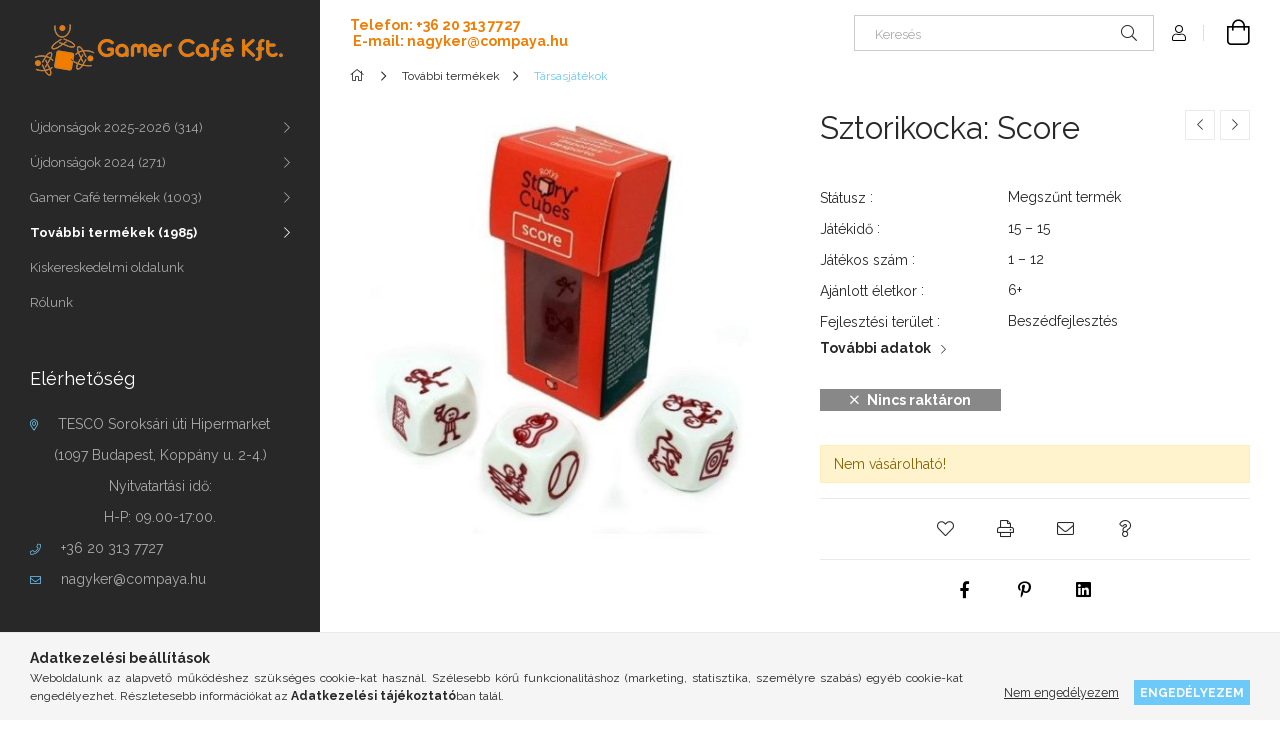

--- FILE ---
content_type: text/html; charset=UTF-8
request_url: https://www.gamercafe.hu/Sztorikocka-Score
body_size: 19133
content:
<!DOCTYPE html>
<html lang="hu">
<head>
    <meta charset="utf-8">
<meta name="description" content="Sztorikocka: Score, A Story cubes (Sztori kocka) játék kiegészítője, 3 db új kockával, hogy még izgalmasabb történeteket szőhess!, gamercafe.hu">
<meta name="robots" content="index, follow">
<meta http-equiv="X-UA-Compatible" content="IE=Edge">
<meta property="og:site_name" content="gamercafe.hu" />
<meta property="og:title" content="Sztorikocka: Score - gamercafe.hu">
<meta property="og:description" content="Sztorikocka: Score, A Story cubes (Sztori kocka) játék kiegészítője, 3 db új kockával, hogy még izgalmasabb történeteket szőhess!, gamercafe.hu">
<meta property="og:type" content="product">
<meta property="og:url" content="https://www.gamercafe.hu/Sztorikocka-Score">
<meta property="og:image" content="https://www.gamercafe.hu/img/81676/16666-182/16666-182.jpg">
<meta name="google-site-verification" content="eo6NMtIMNBrYQDh5pgVEvFofn0CMVeAuiDxgWqxK1Q4">
<meta name="mobile-web-app-capable" content="yes">
<meta name="apple-mobile-web-app-capable" content="yes">
<meta name="MobileOptimized" content="320">
<meta name="HandheldFriendly" content="true">

<title>Sztorikocka: Score - gamercafe.hu</title>


<script>
var service_type="shop";
var shop_url_main="https://www.gamercafe.hu";
var actual_lang="hu";
var money_len="0";
var money_thousend=" ";
var money_dec=",";
var shop_id=81676;
var unas_design_url="https:"+"/"+"/"+"www.gamercafe.hu"+"/"+"!common_design"+"/"+"custom"+"/"+"gamercafe.unas.hu"+"/";
var unas_design_code='0';
var unas_base_design_code='1900';
var unas_design_ver=4;
var unas_design_subver=0;
var unas_shop_url='https://www.gamercafe.hu';
var responsive="yes";
var price_nullcut_disable=1;
var config_plus=new Array();
config_plus['product_tooltip']=1;
config_plus['cart_redirect']=1;
config_plus['money_type']='Ft';
config_plus['money_type_display']='Ft';
var lang_text=new Array();

var UNAS = UNAS || {};
UNAS.shop={"base_url":'https://www.gamercafe.hu',"domain":'www.gamercafe.hu',"username":'gamercafe.unas.hu',"id":81676,"lang":'hu',"currency_type":'Ft',"currency_code":'HUF',"currency_rate":'1',"currency_length":0,"base_currency_length":0,"canonical_url":'https://www.gamercafe.hu/Sztorikocka-Score'};
UNAS.design={"code":'0',"page":'product_details'};
UNAS.api_auth="7a043948992ee96321e719ced36d1cd8";
UNAS.customer={"email":'',"id":0,"group_id":0,"without_registration":0};
UNAS.shop["category_id"]="221834";
UNAS.shop["sku"]="16666-182";
UNAS.shop["product_id"]="284995294";
UNAS.shop["only_private_customer_can_purchase"] = false;
 

UNAS.text = {
    "button_overlay_close": `Bezár`,
    "popup_window": `Felugró ablak`,
    "list": `lista`,
    "updating_in_progress": `frissítés folyamatban`,
    "updated": `frissítve`,
    "is_opened": `megnyitva`,
    "is_closed": `bezárva`,
    "deleted": `törölve`,
    "consent_granted": `hozzájárulás megadva`,
    "consent_rejected": `hozzájárulás elutasítva`,
    "field_is_incorrect": `mező hibás`,
    "error_title": `Hiba!`,
    "product_variants": `termék változatok`,
    "product_added_to_cart": `A termék a kosárba került`,
    "product_added_to_cart_with_qty_problem": `A termékből csak [qty_added_to_cart] [qty_unit] került kosárba`,
    "product_removed_from_cart": `A termék törölve a kosárból`,
    "reg_title_name": `Név`,
    "reg_title_company_name": `Cégnév`,
    "number_of_items_in_cart": `Kosárban lévő tételek száma`,
    "cart_is_empty": `A kosár üres`,
    "cart_updated": `A kosár frissült`
};



UNAS.text["delete_from_favourites"]= `Törlés a kedvencek közül`;
UNAS.text["add_to_favourites"]= `Kedvencekhez`;






window.lazySizesConfig=window.lazySizesConfig || {};
window.lazySizesConfig.loadMode=1;
window.lazySizesConfig.loadHidden=false;

window.dataLayer = window.dataLayer || [];
function gtag(){dataLayer.push(arguments)};
gtag('js', new Date());
</script>

<script src="https://www.gamercafe.hu/!common_packages/jquery/jquery-3.2.1.js?mod_time=1683104288"></script>
<script src="https://www.gamercafe.hu/!common_packages/jquery/plugins/migrate/migrate.js?mod_time=1683104288"></script>
<script src="https://www.gamercafe.hu/!common_packages/jquery/plugins/autocomplete/autocomplete.js?mod_time=1751452520"></script>
<script src="https://www.gamercafe.hu/!common_packages/jquery/plugins/tools/overlay/overlay.js?mod_time=1753784914"></script>
<script src="https://www.gamercafe.hu/!common_packages/jquery/plugins/tools/toolbox/toolbox.expose.js?mod_time=1724313744"></script>
<script src="https://www.gamercafe.hu/!common_packages/jquery/plugins/lazysizes/lazysizes.min.js?mod_time=1683104288"></script>
<script src="https://www.gamercafe.hu/!common_packages/jquery/plugins/lazysizes/plugins/bgset/ls.bgset.min.js?mod_time=1752825098"></script>
<script src="https://www.gamercafe.hu/!common_packages/jquery/own/shop_common/exploded/common.js?mod_time=1764831093"></script>
<script src="https://www.gamercafe.hu/!common_packages/jquery/own/shop_common/exploded/common_overlay.js?mod_time=1754986322"></script>
<script src="https://www.gamercafe.hu/!common_packages/jquery/own/shop_common/exploded/common_shop_popup.js?mod_time=1754991412"></script>
<script src="https://www.gamercafe.hu/!common_packages/jquery/own/shop_common/exploded/page_product_details.js?mod_time=1751452520"></script>
<script src="https://www.gamercafe.hu/!common_packages/jquery/own/shop_common/exploded/function_favourites.js?mod_time=1725525511"></script>
<script src="https://www.gamercafe.hu/!common_packages/jquery/own/shop_common/exploded/function_recommend.js?mod_time=1751452520"></script>
<script src="https://www.gamercafe.hu/!common_packages/jquery/own/shop_common/exploded/function_product_print.js?mod_time=1725525511"></script>
<script src="https://www.gamercafe.hu/!common_packages/jquery/plugins/hoverintent/hoverintent.js?mod_time=1683104288"></script>
<script src="https://www.gamercafe.hu/!common_packages/jquery/own/shop_tooltip/shop_tooltip.js?mod_time=1753441723"></script>
<script src="https://www.gamercafe.hu/!common_design/base/001900/main.js?mod_time=1753356622"></script>
<script src="https://www.gamercafe.hu/!common_packages/jquery/plugins/perfectscrollbar/perfect-scrollbar-1.4.0/perfect-scrollbar.min.js?mod_time=1683104288"></script>
<script src="https://www.gamercafe.hu/!common_packages/jquery/plugins/swiper/swiper-bundle.min.js?mod_time=1683104288"></script>
<script src="https://www.gamercafe.hu/!common_packages/jquery/plugins/toastr/toastr.min.js?mod_time=1683104288"></script>
<script src="https://www.gamercafe.hu/!common_packages/jquery/plugins/tippy/popper-2.4.4.min.js?mod_time=1683104288"></script>
<script src="https://www.gamercafe.hu/!common_packages/jquery/plugins/tippy/tippy-bundle.umd.min.js?mod_time=1683104288"></script>
<script src="https://www.gamercafe.hu/!common_packages/jquery/plugins/photoswipe/photoswipe.min.js?mod_time=1683104288"></script>
<script src="https://www.gamercafe.hu/!common_packages/jquery/plugins/photoswipe/photoswipe-ui-default.min.js?mod_time=1683104288"></script>

<link href="https://www.gamercafe.hu/temp/shop_81676_ef9ab6298bef40f15f1014364eaf5307.css?mod_time=1768648512" rel="stylesheet" type="text/css">

<link href="https://www.gamercafe.hu/Sztorikocka-Score" rel="canonical">
<link href="https://www.gamercafe.hu/shop_ordered/81676/design_pic/favicon.ico" rel="shortcut icon">
<script>
        var google_consent=1;
    
        gtag('consent', 'default', {
           'ad_storage': 'denied',
           'ad_user_data': 'denied',
           'ad_personalization': 'denied',
           'analytics_storage': 'denied',
           'functionality_storage': 'denied',
           'personalization_storage': 'denied',
           'security_storage': 'granted'
        });

    
        gtag('consent', 'update', {
           'ad_storage': 'denied',
           'ad_user_data': 'denied',
           'ad_personalization': 'denied',
           'analytics_storage': 'denied',
           'functionality_storage': 'denied',
           'personalization_storage': 'denied',
           'security_storage': 'granted'
        });

        </script>
    <script async src="https://www.googletagmanager.com/gtag/js?id=G-8FN2G7XM47"></script>    <script>
    gtag('config', 'G-8FN2G7XM47');

        </script>
        <script>
    var google_analytics=1;

                gtag('event', 'view_item', {
              "currency": "HUF",
              "value": '0',
              "items": [
                  {
                      "item_id": "16666-182",
                      "item_name": "Sztorikocka: Score",
                      "item_category": "További termékek/Társasjátékok",
                      "price": '0'
                  }
              ],
              'non_interaction': true
            });
               </script>
       <script>
        var google_ads=1;

                gtag('event','remarketing', {
            'ecomm_pagetype': 'product',
            'ecomm_prodid': ["16666-182"]        });
            </script>
        <!-- Google Tag Manager -->
    <script>(function(w,d,s,l,i){w[l]=w[l]||[];w[l].push({'gtm.start':
            new Date().getTime(),event:'gtm.js'});var f=d.getElementsByTagName(s)[0],
            j=d.createElement(s),dl=l!='dataLayer'?'&l='+l:'';j.async=true;j.src=
            'https://www.googletagmanager.com/gtm.js?id='+i+dl;f.parentNode.insertBefore(j,f);
        })(window,document,'script','dataLayer','GTM-5RWJTV69');</script>
    <!-- End Google Tag Manager -->

    
    <meta content="width=device-width, initial-scale=1.0" name="viewport" />
	<link rel="preload" href="https://www.gamercafe.hu/!common_design/own/fonts/1800/customicons/custom-icons.woff2" as="font" type="font/woff2" crossorigin>
	<link rel="preload" href="https://www.gamercafe.hu/!common_design/own/fonts/1800/customicons/custom-icons.woff" as="font" type="font/woff" crossorigin>
    <link rel="preconnect" href="https://fonts.gstatic.com">
    <link rel="stylesheet" href="https://fonts.googleapis.com/css2?family=Raleway:wght@400;700&display=swap">

    
    
    
    
    
    

    
    
    
    



                                       <style>
                .banner_start_big-wrapper .swiper-slide {
                    padding-top: calc(100%);
                }
                 @media (max-width: 991.98px){ .banner_start_big-wrapper .swiper-slide { padding-top: calc(100%);}}                  @media (max-width: 767.98px){ .banner_start_big-wrapper .swiper-slide { padding-top: calc(100%);}}                  @media (max-width: 575.98px){ .banner_start_big-wrapper .swiper-slide { padding-top: calc(100%);}}                 </style>

                                                                                                                    <link rel="preload" media="(min-width: 992px)" imagesrcset="https://www.gamercafe.hu/!common_design/custom/gamercafe.unas.hu/element/layout_hu_banner_start_big-755_1_default.jpg?time=1760016075 1x, https://www.gamercafe.hu/!common_design/custom/gamercafe.unas.hu/element/layout_hu_banner_start_big-755_1_default_retina.jpg?time=1760016075 2x" href="https://www.gamercafe.hu/!common_design/custom/gamercafe.unas.hu/element/layout_hu_banner_start_big-755_1_default.jpg?time=1760016075" as="image">
                                        
    
    


                                            <style>
                 .start_item_1-wrapper {padding-top: calc(48.7417218543%);}
                  @media (max-width: 991.98px){ .start_item_1-wrapper { padding-top: calc(48.7417218543%);}}                   @media (max-width: 767.98px){ .start_item_1-wrapper { padding-top: calc(48.7417218543%);}}                   @media (max-width: 575.98px){ .start_item_1-wrapper { padding-top: calc(48.7417218543%);}}                  </style>
                           
    


                                            <style>
                 .start_item_2-wrapper {padding-top: calc(48.7417218543%);}
                  @media (max-width: 991.98px){ .start_item_2-wrapper { padding-top: calc(48.7417218543%);}}                   @media (max-width: 767.98px){ .start_item_2-wrapper { padding-top: calc(48.7417218543%);}}                   @media (max-width: 575.98px){ .start_item_2-wrapper { padding-top: calc(48.7417218543%);}}                  </style>
                           
    


                    <style>
.start_brand_slider-1{width:180px;}
.start_brand_slider-2{width:180px;}
.start_brand_slider-3{width:180px;}
.start_brand_slider-4{width:180px;}
.start_brand_slider-5{width:180px;}
.start_brand_slider-6{width:180px;}
.start_brand_slider-7{width:180px;}
.start_brand_slider-8{width:180px;}
.start_brand_slider-9{width:180px;}
.start_brand_slider-10{width:180px;}
.start_brand_slider-11{width:180px;}
.start_brand_slider-12{width:180px;}
.start_brand_slider-13{width:180px;}
.start_brand_slider-14{width:180px;}
.start_brand_slider-15{width:180px;}
#swiper-container--start_brand_slider{
min-height:80px;
}
</style>

    
    
    
    
    
</head>






<body class='design_ver4' id="ud_shop_artdet">
    <!-- Google Tag Manager (noscript) -->
    <noscript><iframe src="https://www.googletagmanager.com/ns.html?id=GTM-5RWJTV69"
                      height="0" width="0" style="display:none;visibility:hidden"></iframe></noscript>
    <!-- End Google Tag Manager (noscript) -->
        <div id="fb-root"></div>
    <script>
        window.fbAsyncInit = function() {
            FB.init({
                xfbml            : true,
                version          : 'v22.0'
            });
        };
    </script>
    <script async defer crossorigin="anonymous" src="https://connect.facebook.net/hu_HU/sdk.js"></script>
    <div id="image_to_cart" style="display:none; position:absolute; z-index:100000;"></div>
<div class="overlay_common overlay_warning" id="overlay_cart_add"></div>
<script>$(document).ready(function(){ overlay_init("cart_add",{"onBeforeLoad":false}); });</script>
<div id="overlay_login_outer"></div>	
	<script>
	$(document).ready(function(){
	    var login_redir_init="";

		$("#overlay_login_outer").overlay({
			onBeforeLoad: function() {
                var login_redir_temp=login_redir_init;
                if (login_redir_act!="") {
                    login_redir_temp=login_redir_act;
                    login_redir_act="";
                }

									$.ajax({
						type: "GET",
						async: true,
						url: "https://www.gamercafe.hu/shop_ajax/ajax_popup_login.php",
						data: {
							shop_id:"81676",
							lang_master:"hu",
                            login_redir:login_redir_temp,
							explicit:"ok",
							get_ajax:"1"
						},
						success: function(data){
							$("#overlay_login_outer").html(data);
							if (unas_design_ver >= 5) $("#overlay_login_outer").modal('show');
							$('#overlay_login1 input[name=shop_pass_login]').keypress(function(e) {
								var code = e.keyCode ? e.keyCode : e.which;
								if(code.toString() == 13) {		
									document.form_login_overlay.submit();		
								}	
							});	
						}
					});
								},
			top: 50,
			mask: {
	color: "#000000",
	loadSpeed: 200,
	maskId: "exposeMaskOverlay",
	opacity: 0.7
},
			closeOnClick: (config_plus['overlay_close_on_click_forced'] === 1),
			onClose: function(event, overlayIndex) {
				$("#login_redir").val("");
			},
			load: false
		});
		
			});
	function overlay_login() {
		$(document).ready(function(){
			$("#overlay_login_outer").overlay().load();
		});
	}
	function overlay_login_remind() {
        if (unas_design_ver >= 5) {
            $("#overlay_remind").overlay().load();
        } else {
            $(document).ready(function () {
                $("#overlay_login_outer").overlay().close();
                setTimeout('$("#overlay_remind").overlay().load();', 250);
            });
        }
	}

    var login_redir_act="";
    function overlay_login_redir(redir) {
        login_redir_act=redir;
        $("#overlay_login_outer").overlay().load();
    }
	</script>  
	<div class="overlay_common overlay_info" id="overlay_remind"></div>
<script>$(document).ready(function(){ overlay_init("remind",[]); });</script>

	<script>
    	function overlay_login_error_remind() {
		$(document).ready(function(){
			load_login=0;
			$("#overlay_error").overlay().close();
			setTimeout('$("#overlay_remind").overlay().load();', 250);	
		});
	}
	</script>  
	<div class="overlay_common overlay_info" id="overlay_newsletter"></div>
<script>$(document).ready(function(){ overlay_init("newsletter",[]); });</script>

<script>
function overlay_newsletter() {
    $(document).ready(function(){
        $("#overlay_newsletter").overlay().load();
    });
}
</script>
<div class="overlay_common overlay_error" id="overlay_script"></div>
<script>$(document).ready(function(){ overlay_init("script",[]); });</script>
    <script>
    $(document).ready(function() {
        $.ajax({
            type: "GET",
            url: "https://www.gamercafe.hu/shop_ajax/ajax_stat.php",
            data: {master_shop_id:"81676",get_ajax:"1"}
        });
    });
    </script>
    

<div id="container" class="page_shop_artdet_16666_182 position-relative d-flex">
    <div class="col-fix-custom-1 side-dropdown" data-content-for=".side-btn, .filter-btn" data-content-direction="left">
        <section class="main-left">
            <div class="main-left__inner h-100">
                <button class="main-left__close-btn btn-close d-xl-none" data-btn-for=".side-dropdown" type="button"></button>
                <div class="main-left__content d-flex flex-column">
                    <header class="main-left__header">
                        


        <div id="header_logo_img" class="js-element logo d-none d-xl-block mb-5 px-5" data-element-name="header_logo">
                                    <a href="https://www.gamercafe.hu/">                <picture>
                    <source srcset="                                    https://www.gamercafe.hu/!common_design/custom/gamercafe.unas.hu/element/layout_hu_header_logo-260x60_1_small.png?time=1718272902 130w,
                                    https://www.gamercafe.hu/!common_design/custom/gamercafe.unas.hu/element/layout_hu_header_logo-260x60_1_small_retina.png?time=1718272902 260w,                                                                        https://www.gamercafe.hu/!common_design/custom/gamercafe.unas.hu/element/layout_hu_header_logo-260x60_1_default.png?time=1718272902 260w,
                                    https://www.gamercafe.hu/!common_design/custom/gamercafe.unas.hu/element/layout_hu_header_logo-260x60_1_default_retina.png?time=1718272902 520w                                    "
                            sizes="(max-width: 575.98px) 130px, 260px"
                    >
                    <img src="https://www.gamercafe.hu/!common_design/custom/gamercafe.unas.hu/element/layout_hu_header_logo-260x60_1_default.png?time=1718272902"
                         alt="Gamer Café Kft."
                    >
                </picture>
                </a>                        </div>
    
                    </header>
                    <div class="box_container main-menus">
                        <div class="box">
                            <div class="box__content main-menus__content js-main-menus-content">
                                    <ul class="cat-menus level-0" data-level="cat-level-0">
                    <li class='cat-menu has-child js-cat-menu-508826' data-id="508826">

            <span class="cat-menu__name">
                                Újdonságok 2025-2026&nbsp;<span class="cat-menu__count round-bracket-around">314</span>                            </span>

                            





            <div class="cat-menu__sublist js-sublist level-1 ">
            <div class="sublist-inner js-sublist-inner ps__child--consume">
                <button type="button" class="sublist__back-btn btn-back js-cat-back-btn" aria-label="Vissza"></button>
                <button type="button" class="sublist__close-btn btn-close js-menus-close-btn" aria-label="Bezár"></button>
                <div class="cat-menu__sublist-inner d-flex flex-column">
                    <div class="flex-grow-1">
                        <div class="cat_menu__parent-img-wrapper js-parent-img-wrapper">
                                                    </div>
                        <a class="cat-parent-url font-l" href="https://www.gamercafe.hu/Ujdonsagok-Mind">Újdonságok 2025-2026</a>
                        <ul class="cat-menus level-1 mb-5" data-level="cat-level-1">
                                                            <li class="cat-menu js-cat-menu-143481" data-id="143481">

                                    <span class="cat-menu__name" >
                                        <a class="cat-menu__link" href="https://www.gamercafe.hu/Smart-Games-ujdonsagok-Mind" >                                        Smart Games újdonságok&nbsp;<span class="cat-menu__count round-bracket-around">17</span>                                        </a>                                    </span>

                                                                    </li>
                                                            <li class="cat-menu js-cat-menu-470620" data-id="470620">

                                    <span class="cat-menu__name" >
                                        <a class="cat-menu__link" href="https://www.gamercafe.hu/Schmidt-tarsasjatek-ujdonsagok-Mind" >                                        Schmidt társasjáték újdonságok&nbsp;<span class="cat-menu__count round-bracket-around">10</span>                                        </a>                                    </span>

                                                                    </li>
                                                            <li class="cat-menu js-cat-menu-583402" data-id="583402">

                                    <span class="cat-menu__name" >
                                        <a class="cat-menu__link" href="https://www.gamercafe.hu/Schmidt-kirako-ujdonsagok-Mind" >                                        Schmidt kirakó újdonságok&nbsp;<span class="cat-menu__count round-bracket-around">106</span>                                        </a>                                    </span>

                                                                    </li>
                                                            <li class="cat-menu js-cat-menu-886920" data-id="886920">

                                    <span class="cat-menu__name" >
                                        <a class="cat-menu__link" href="https://www.gamercafe.hu/SmartMax-ujdonsagok-Mind" >                                        SmartMax újdonságok&nbsp;<span class="cat-menu__count round-bracket-around">1</span>                                        </a>                                    </span>

                                                                    </li>
                                                            <li class="cat-menu js-cat-menu-809869" data-id="809869">

                                    <span class="cat-menu__name" >
                                        <a class="cat-menu__link" href="https://www.gamercafe.hu/Clics-ujdonsagok-Mind" >                                        Clics újdonságok&nbsp;<span class="cat-menu__count round-bracket-around">23</span>                                        </a>                                    </span>

                                                                    </li>
                                                        <li class="cat-menu">
                                <a class="cat-menu__link cat-menu__all-cat" href="https://www.gamercafe.hu/Ujdonsagok-Mind">Összes termék a kategóriában</a>
                            </li>
                        </ul>
                    </div>
                                    </div>
            </div>
        </div>
    

                    </li>
                    <li class='cat-menu has-child js-cat-menu-704016' data-id="704016">

            <span class="cat-menu__name">
                                Újdonságok 2024&nbsp;<span class="cat-menu__count round-bracket-around">271</span>                            </span>

                            





            <div class="cat-menu__sublist js-sublist level-1 ">
            <div class="sublist-inner js-sublist-inner ps__child--consume">
                <button type="button" class="sublist__back-btn btn-back js-cat-back-btn" aria-label="Vissza"></button>
                <button type="button" class="sublist__close-btn btn-close js-menus-close-btn" aria-label="Bezár"></button>
                <div class="cat-menu__sublist-inner d-flex flex-column">
                    <div class="flex-grow-1">
                        <div class="cat_menu__parent-img-wrapper js-parent-img-wrapper">
                                                    </div>
                        <a class="cat-parent-url font-l" href="https://www.gamercafe.hu/Ujdonsagok-2024">Újdonságok 2024</a>
                        <ul class="cat-menus level-1 mb-5" data-level="cat-level-1">
                                                            <li class="cat-menu js-cat-menu-368203" data-id="368203">

                                    <span class="cat-menu__name" data-img-url="https://www.gamercafe.hu/img/81676/catpic_368203/240x240,r/368203.jpg?time=1724832777">
                                        <a class="cat-menu__link" href="https://www.gamercafe.hu/Smart-Games-ujdonsagok-2024" >                                        Smart Games újdonságok&nbsp;<span class="cat-menu__count round-bracket-around">15</span>                                        </a>                                    </span>

                                                                    </li>
                                                            <li class="cat-menu js-cat-menu-478596" data-id="478596">

                                    <span class="cat-menu__name" >
                                        <a class="cat-menu__link" href="https://www.gamercafe.hu/Tarsasjatek-ujdonsagok2024" >                                        Társasjáték újdonságok&nbsp;<span class="cat-menu__count round-bracket-around">7</span>                                        </a>                                    </span>

                                                                    </li>
                                                            <li class="cat-menu js-cat-menu-471337" data-id="471337">

                                    <span class="cat-menu__name" >
                                        <a class="cat-menu__link" href="https://www.gamercafe.hu/Schmidt-tarsasjatek-ujdonsagok2024" >                                        Schmidt társasjáték újdonságok&nbsp;<span class="cat-menu__count round-bracket-around">33</span>                                        </a>                                    </span>

                                                                    </li>
                                                            <li class="cat-menu js-cat-menu-990811" data-id="990811">

                                    <span class="cat-menu__name" >
                                        <a class="cat-menu__link" href="https://www.gamercafe.hu/Schmidt-kirako-ujdonsagok2024" >                                        Schmidt kirakó újdonságok&nbsp;<span class="cat-menu__count round-bracket-around">117</span>                                        </a>                                    </span>

                                                                    </li>
                                                            <li class="cat-menu js-cat-menu-640235" data-id="640235">

                                    <span class="cat-menu__name" >
                                        <a class="cat-menu__link" href="https://www.gamercafe.hu/Clics-ujdonsagok-2024" >                                        Clics újdonságok&nbsp;<span class="cat-menu__count round-bracket-around">8</span>                                        </a>                                    </span>

                                                                    </li>
                                                            <li class="cat-menu js-cat-menu-510217" data-id="510217">

                                    <span class="cat-menu__name" >
                                        <a class="cat-menu__link" href="https://www.gamercafe.hu/Iello-kirakok2024" >                                        Iello kirakó újdonságok&nbsp;<span class="cat-menu__count round-bracket-around">28</span>                                        </a>                                    </span>

                                                                    </li>
                                                        <li class="cat-menu">
                                <a class="cat-menu__link cat-menu__all-cat" href="https://www.gamercafe.hu/Ujdonsagok-2024">Összes termék a kategóriában</a>
                            </li>
                        </ul>
                    </div>
                                    </div>
            </div>
        </div>
    

                    </li>
                    <li class='cat-menu has-child js-cat-menu-955675' data-id="955675">

            <span class="cat-menu__name">
                                Gamer Café termékek&nbsp;<span class="cat-menu__count round-bracket-around">1003</span>                            </span>

                            





            <div class="cat-menu__sublist js-sublist level-1 ">
            <div class="sublist-inner js-sublist-inner ps__child--consume">
                <button type="button" class="sublist__back-btn btn-back js-cat-back-btn" aria-label="Vissza"></button>
                <button type="button" class="sublist__close-btn btn-close js-menus-close-btn" aria-label="Bezár"></button>
                <div class="cat-menu__sublist-inner d-flex flex-column">
                    <div class="flex-grow-1">
                        <div class="cat_menu__parent-img-wrapper js-parent-img-wrapper">
                                                    </div>
                        <a class="cat-parent-url font-l" href="https://www.gamercafe.hu/Compaya-termekek">Gamer Café termékek</a>
                        <ul class="cat-menus level-1 mb-5" data-level="cat-level-1">
                                                            <li class="cat-menu js-cat-menu-381074" data-id="381074">

                                    <span class="cat-menu__name" data-img-url="https://www.gamercafe.hu/img/81676/catpic_381074/240x240,r/381074.jpg?time=1618168225">
                                        <a class="cat-menu__link" href="https://www.gamercafe.hu/Compaya-termekek/Smart-Games-keszsegfejlesztok" >                                        Smart Games készségfejlesztők&nbsp;<span class="cat-menu__count round-bracket-around">105</span>                                        </a>                                    </span>

                                                                    </li>
                                                            <li class="cat-menu js-cat-menu-166674" data-id="166674">

                                    <span class="cat-menu__name" data-img-url="https://www.gamercafe.hu/img/81676/catpic_166674/240x240,r/166674.jpg?time=1615489815">
                                        <a class="cat-menu__link" href="https://www.gamercafe.hu/Compaya-termekek/Tarsasjatekok" >                                        Társasjátékok&nbsp;<span class="cat-menu__count round-bracket-around">49</span>                                        </a>                                    </span>

                                                                    </li>
                                                            <li class="cat-menu js-cat-menu-839114" data-id="839114">

                                    <span class="cat-menu__name" data-img-url="https://www.gamercafe.hu/img/81676/catpic_839114/240x240,r/839114.jpg?time=1616492603">
                                        <a class="cat-menu__link" href="https://www.gamercafe.hu/Compaya-termekek/Schmidt-tarsasjatekok" >                                        Schmidt társasjátékok&nbsp;<span class="cat-menu__count round-bracket-around">168</span>                                        </a>                                    </span>

                                                                    </li>
                                                            <li class="cat-menu js-cat-menu-171940" data-id="171940">

                                    <span class="cat-menu__name" data-img-url="https://www.gamercafe.hu/img/81676/catpic_171940/240x240,r/171940.jpg?time=1616492553">
                                        <a class="cat-menu__link" href="https://www.gamercafe.hu/Compaya-termekek/Schmidt-kirakok" >                                        Schmidt kirakók&nbsp;<span class="cat-menu__count round-bracket-around">499</span>                                        </a>                                    </span>

                                                                    </li>
                                                            <li class="cat-menu js-cat-menu-186800" data-id="186800">

                                    <span class="cat-menu__name" >
                                        <a class="cat-menu__link" href="https://www.gamercafe.hu/iello-kirakok" >                                        Iello kirakók&nbsp;<span class="cat-menu__count round-bracket-around">28</span>                                        </a>                                    </span>

                                                                    </li>
                                                            <li class="cat-menu js-cat-menu-136693" data-id="136693">

                                    <span class="cat-menu__name" data-img-url="https://www.gamercafe.hu/img/81676/catpic_136693/240x240,r/136693.jpg?time=1659513996">
                                        <a class="cat-menu__link" href="https://www.gamercafe.hu/Lullajatek" >                                        Lullajáték&nbsp;<span class="cat-menu__count round-bracket-around">10</span>                                        </a>                                    </span>

                                                                    </li>
                                                            <li class="cat-menu js-cat-menu-264692" data-id="264692">

                                    <span class="cat-menu__name" data-img-url="https://www.gamercafe.hu/img/81676/catpic_264692/240x240,r/264692.jpg?time=1616142286">
                                        <a class="cat-menu__link" href="https://www.gamercafe.hu/Compaya-termekek/Happy-Cube-fejtorok" >                                        Happy Cube fejtörők&nbsp;<span class="cat-menu__count round-bracket-around">7</span>                                        </a>                                    </span>

                                                                    </li>
                                                            <li class="cat-menu js-cat-menu-361212" data-id="361212">

                                    <span class="cat-menu__name" data-img-url="https://www.gamercafe.hu/img/81676/catpic_361212/240x240,r/361212.jpg?time=1615450295">
                                        <a class="cat-menu__link" href="https://www.gamercafe.hu/Compaya-termekek/SmartMax-epitojatekok" >                                        SmartMax építőjátékok&nbsp;<span class="cat-menu__count round-bracket-around">44</span>                                        </a>                                    </span>

                                                                    </li>
                                                            <li class="cat-menu js-cat-menu-769257" data-id="769257">

                                    <span class="cat-menu__name" data-img-url="https://www.gamercafe.hu/img/81676/catpic_769257/240x240,r/769257.jpg?time=1615450397">
                                        <a class="cat-menu__link" href="https://www.gamercafe.hu/Compaya-termekek/GeoSmart-magneses-epitojatekok" >                                        GeoSmart mágneses építőjátékok&nbsp;<span class="cat-menu__count round-bracket-around">13</span>                                        </a>                                    </span>

                                                                    </li>
                                                            <li class="cat-menu js-cat-menu-147920" data-id="147920">

                                    <span class="cat-menu__name" data-img-url="https://www.gamercafe.hu/img/81676/catpic_147920/240x240,r/147920.jpg?time=1616492852">
                                        <a class="cat-menu__link" href="https://www.gamercafe.hu/Compaya-termekek/Clics-epitojatekok" >                                        Clics építőjátékok&nbsp;<span class="cat-menu__count round-bracket-around">62</span>                                        </a>                                    </span>

                                                                    </li>
                                                            <li class="cat-menu js-cat-menu-281394" data-id="281394">

                                    <span class="cat-menu__name" data-img-url="https://www.gamercafe.hu/img/81676/catpic_281394/240x240,r/281394.jpg?time=1634627395">
                                        <a class="cat-menu__link" href="https://www.gamercafe.hu/Compaya-termekek/Kiegeszitok-Kellekek-Ajandektargyak" >                                        Kiegészítők, Kellékek, Ajándéktárgyak&nbsp;<span class="cat-menu__count round-bracket-around">18</span>                                        </a>                                    </span>

                                                                    </li>
                                                        <li class="cat-menu">
                                <a class="cat-menu__link cat-menu__all-cat" href="https://www.gamercafe.hu/Compaya-termekek">Összes termék a kategóriában</a>
                            </li>
                        </ul>
                    </div>
                                    </div>
            </div>
        </div>
    

                    </li>
                    <li class='cat-menu has-child js-cat-menu-760436' data-id="760436">

            <span class="cat-menu__name">
                                További termékek&nbsp;<span class="cat-menu__count round-bracket-around">1985</span>                            </span>

                            





            <div class="cat-menu__sublist js-sublist level-1 ">
            <div class="sublist-inner js-sublist-inner ps__child--consume">
                <button type="button" class="sublist__back-btn btn-back js-cat-back-btn" aria-label="Vissza"></button>
                <button type="button" class="sublist__close-btn btn-close js-menus-close-btn" aria-label="Bezár"></button>
                <div class="cat-menu__sublist-inner d-flex flex-column">
                    <div class="flex-grow-1">
                        <div class="cat_menu__parent-img-wrapper js-parent-img-wrapper">
                                                    </div>
                        <a class="cat-parent-url font-l" href="https://www.gamercafe.hu/Tovabbi-termekek">További termékek</a>
                        <ul class="cat-menus level-1 mb-5" data-level="cat-level-1">
                                                            <li class="cat-menu js-cat-menu-221834" data-id="221834">

                                    <span class="cat-menu__name" data-img-url="https://www.gamercafe.hu/img/81676/catpic_221834/240x240,r/221834.jpg?time=1616164836">
                                        <a class="cat-menu__link" href="https://www.gamercafe.hu/Tovabbi-termekek/Tarsasjatekok" >                                        Társasjátékok&nbsp;<span class="cat-menu__count round-bracket-around">1247</span>                                        </a>                                    </span>

                                                                    </li>
                                                            <li class="cat-menu js-cat-menu-471023" data-id="471023">

                                    <span class="cat-menu__name" data-img-url="https://www.gamercafe.hu/img/81676/catpic_471023/240x240,r/471023.jpg?time=1616164904">
                                        <a class="cat-menu__link" href="https://www.gamercafe.hu/Tovabbi-termekek/Kartyajatekok" >                                        Kártyajátékok&nbsp;<span class="cat-menu__count round-bracket-around">278</span>                                        </a>                                    </span>

                                                                    </li>
                                                            <li class="cat-menu js-cat-menu-153187" data-id="153187">

                                    <span class="cat-menu__name" data-img-url="https://www.gamercafe.hu/img/81676/catpic_153187/240x240,r/153187.jpg?time=1616164975">
                                        <a class="cat-menu__link" href="https://www.gamercafe.hu/Tovabbi-termekek/Kirakok" >                                        Kirakók&nbsp;<span class="cat-menu__count round-bracket-around">44</span>                                        </a>                                    </span>

                                                                    </li>
                                                            <li class="cat-menu js-cat-menu-536803" data-id="536803">

                                    <span class="cat-menu__name" data-img-url="https://www.gamercafe.hu/img/81676/catpic_536803/240x240,r/536803.jpg?time=1616164871">
                                        <a class="cat-menu__link" href="https://www.gamercafe.hu/Tovabbi-termekek/Keszsegfejleszto-jatekok" >                                        Készségfejlesztő játékok&nbsp;<span class="cat-menu__count round-bracket-around">138</span>                                        </a>                                    </span>

                                                                    </li>
                                                            <li class="cat-menu js-cat-menu-374191" data-id="374191">

                                    <span class="cat-menu__name" >
                                        <a class="cat-menu__link" href="https://www.gamercafe.hu/Szerepjatekok" >                                        Szerepjátékok&nbsp;<span class="cat-menu__count round-bracket-around">4</span>                                        </a>                                    </span>

                                                                    </li>
                                                            <li class="cat-menu js-cat-menu-554636" data-id="554636">

                                    <span class="cat-menu__name" data-img-url="https://www.gamercafe.hu/img/81676/catpic_554636/240x240,r/554636.jpg?time=1632744958">
                                        <a class="cat-menu__link" href="https://www.gamercafe.hu/Tovabbi-termekek/Kiegeszitok-Kellekek-Ajandektargyak" >                                        Kiegészítők, Kellékek, Ajándéktárgyak&nbsp;<span class="cat-menu__count round-bracket-around">255</span>                                        </a>                                    </span>

                                                                    </li>
                                                        <li class="cat-menu">
                                <a class="cat-menu__link cat-menu__all-cat" href="https://www.gamercafe.hu/Tovabbi-termekek">Összes termék a kategóriában</a>
                            </li>
                        </ul>
                    </div>
                                    </div>
            </div>
        </div>
    

                    </li>
        </ul>
    <script>
        $(document).ready(function () {
            function CatPicHover() {
                var catItem = $(this); /*span.cat-menu__name*/
                var parentCatPic = catItem.closest(".js-sublist").find(".js-parent-img-wrapper").first().find(".js-parent-img");
                var childSublist = catItem.siblings('.js-sublist');
                var parentCatPicSrc = parentCatPic.attr("data-src-orig");
                var parentCatPicSrcSet = parentCatPic.attr("data-srcset-orig");
                if (parentCatPicSrcSet === undefined) parentCatPicSrcSet="";

                var catItems = catItem.closest(".cat-menus");

                catItem.on('mouseenter', function() {
                    if (!isTouchDevice) {
                        var currentAltPicSrcSet = $(this).data("retina-img-url");
                        parentCatPic.attr("src", $(this).data("img-url"));
                        if (currentAltPicSrcSet == undefined) currentAltPicSrcSet = "";
                        parentCatPic.attr("srcset", currentAltPicSrcSet);
                    }
                });

                catItems.on('mouseleave', function() {
                    if (!isTouchDevice) {
                        parentCatPic.attr("src", parentCatPicSrc);
                        parentCatPic.attr("srcset", parentCatPicSrcSet);
                    }
                });

                childSublist.on('mouseenter', function() {
                    if (!isTouchDevice) {
                        parentCatPic.attr("src", parentCatPicSrc);
                        parentCatPic.attr("srcset", parentCatPicSrcSet);
                    }
                });

                catItem.on('click', function() {
                    if (!isTouchDevice) {
                        if ($(this).parent().hasClass('has-child')) {
                            parentCatPic.attr("src", parentCatPicSrc);
                            parentCatPic.attr("srcset", parentCatPicSrcSet);
                        }
                    }
                });

            }

            $('.cat-menu.has-child > .cat-menu__name').click(function () {
                var thisCatMenu = $(this).parent();
                psInit(thisCatMenu.find('.js-sublist-inner').first());
                var thisMainMenusContent = $('.js-main-menus-content');
                var thisCatMenuList = thisCatMenu.closest('[data-level]');
                var thisCatLevel = thisCatMenuList.data('level');

                if (thisCatLevel === "cat-level-0") {
                    /*remove is-opened class form the rest menus (cat+plus)*/
                    thisMainMenusContent.find('.is-opened').not(thisCatMenu).removeClass('is-opened');
                } else {
                    /*remove is-opened class form the siblings cat menus */
                    thisCatMenuList.find('.is-opened').not(thisCatMenu).removeClass('is-opened');
                }

                if (thisCatMenu.hasClass('is-opened')) {
                    thisCatMenu.removeClass('is-opened');
                    $('html').removeClass(thisCatLevel +'-is-opened');
                } else {
                    thisCatMenu.addClass('is-opened');
                    $('html').addClass(thisCatLevel +'-is-opened');
                }
            });

            $('.js-cat-back-btn').click(function () {
                var thisBackBtn = $(this);
                var thisCatLevel = thisBackBtn.closest('[data-level]').data('level');
                /** remove opened class from children */
                thisBackBtn.closest('.js-sublist').find('.cat-menu.is-opened').removeClass('is-opened');
                /** remove opened class from parent */
                if (window.matchMedia('(max-width: 992px)').matches) {
                    setTimeout(function() {
                        thisBackBtn.closest('.cat-menu.is-opened').removeClass('is-opened');
                    }, 400);
                } else {
                    thisBackBtn.closest('.cat-menu.is-opened').removeClass('is-opened');
                }
                $('html').removeClass(thisCatLevel +'-is-opened');
            });

            $('.js-menus-close-btn').click(function () {
                handleCloseDropdowns();
                handleCloseMenus();
            });
            var cats = $(".cat-menu__name");
            cats.each(CatPicHover);
        });
    </script>

	<ul class="plus-menus" data-level="menu-level-0">
					<li class="plus-menu" data-id="258801">
			<span class="plus-menu__name">
			<a class="plus-menu__link" href="https://www.gamercafe.hu/spg/258801/Kiskereskedelmi-oldalunk">				Kiskereskedelmi oldalunk
			</a>			</span>

					</li>
					<li class="plus-menu" data-id="425073">
			<span class="plus-menu__name">
			<a class="plus-menu__link" href="https://www.gamercafe.hu/spg/425073/Rolunk">				Rólunk
			</a>			</span>

					</li>
		</ul>
	<script>
		$(document).ready(function () {
			$('.plus-menu.has-child > .plus-menu__name').click(function () {
				var thisPlusMenu = $(this).parent();
                psInit(thisPlusMenu.find('.js-sublist-inner').first());
				var thisMainMenusContent = $('.js-main-menus-content');
				var thisPlusMenuList = thisPlusMenu.closest('[data-level]');
				var thisMenuLevel = thisPlusMenuList.data('level');

				if (thisMenuLevel === "menu-level-0") {
					/*remove is-opened class form the rest menus (cat+plus)*/
					thisMainMenusContent.find('.has-child.is-opened').not(thisPlusMenu).removeClass('is-opened');
				} else {
					/*remove is-opened class form the siblings plus menus */
					thisPlusMenuList.find('.has-child.is-opened').not(thisPlusMenu).removeClass('is-opened');
				}

				if (thisPlusMenu.hasClass('is-opened')) {
					thisPlusMenu.removeClass('is-opened');
                    $('html').removeClass(thisMenuLevel +'-is-opened');
				} else {
					thisPlusMenu.addClass('is-opened');
                    $('html').addClass(thisMenuLevel +'-is-opened');
				}
			});

			$('.js-menu-back-btn').click(function () {
				var thisBackBtn = $(this);
                var thisMenuLevel = thisBackBtn.closest('[data-level]').data('level');

                /** remove opened class from children */
                thisBackBtn.closest('.js-sublist').find('.plus-menu.is-opened').removeClass('is-opened');
                /** remove opened class from parent */
                if (window.matchMedia('(max-width: 992px)').matches) {
                    setTimeout(function() {
                        thisBackBtn.closest('.plus-menu.is-opened').removeClass('is-opened');
                    }, 400);
                } else {
                    thisBackBtn.closest('.plus-menu.is-opened').removeClass('is-opened');
                }
                $('html').removeClass(thisMenuLevel +'-is-opened');
			});
		});
	</script>



                                                            </div>
                        </div>
                    </div>

                    

                    


    <div class="js-element sidebar_contact box_container mt-auto" data-element-name="sidebar_contact">
                <h4 class="element__title box__title">Elérhetőség</h4>
                <div class="element__content box__content">
                                <style>
                .sidebar_contact .slide-1 a::before {
                    content: '\f3c5';
                }
            </style>
                        <div class="element__html slide-1"><p style="text-align: left;"><a href="https://www.google.com/maps/place/Tesco/@47.4661436,19.0763551,17z/data=!3m1!4b1!4m6!3m5!1s0x4741dd1a346a09d1:0xe03a59d5c88037e4!8m2!3d47.46614!4d19.07893!16s%2Fg%2F1hg511xcc?entry=ttu">TESCO Soroksári úti Hipermarket</a></p>
<p style="text-align: center;">(1097 Budapest, Koppány u. 2-4.)</p>
<p style="text-align: center;">Nyitvatartási idő:</p>
<p style="text-align: center;">H-P: 09.00-17:00.</p></div>
                                <style>
                .sidebar_contact .slide-2 a::before {
                    content: '\f095';
                }
            </style>
                        <div class="element__html slide-2"><p><a href="tel://+36 20 313 7727">+36 20 313 7727</a></p></div>
                                <style>
                .sidebar_contact .slide-3 a::before {
                    content: '\f0e0';
                }
            </style>
                        <div class="element__html slide-3"><p><a href="mailto:nagyker@compaya.hu">nagyker@compaya.hu</a></p></div>
                </div>
    </div>


                                        
                    
                    
                </div>
            </div>
        </section>
    </div>
    <div class="col-rest-custom-1">
        <section class="main-right">
            



            <header class="header">
                <div class="header-top position-relative py-3 py-md-4 px-3 px-xl-0">
                    <div class="d-flex flex-wrap flex-md-nowrap align-items-center">
                        <button class="side-btn dropdown--btn btn-text d-xl-none order-1" aria-label="side button" data-btn-for=".side-dropdown" type="button">
                            <span class="side-btn-icon icon--hamburger"></span>
                        </button>

                        


        <div id="header_logo_img" class="js-element logo col-6 col-xs-auto px-3 mr-auto d-xl-none order-2" data-element-name="header_logo">
                                    <a href="https://www.gamercafe.hu/">                <picture>
                    <source srcset="                                    https://www.gamercafe.hu/!common_design/custom/gamercafe.unas.hu/element/layout_hu_header_logo-260x60_1_small.png?time=1718272902 130w,
                                    https://www.gamercafe.hu/!common_design/custom/gamercafe.unas.hu/element/layout_hu_header_logo-260x60_1_small_retina.png?time=1718272902 260w,                                                                        https://www.gamercafe.hu/!common_design/custom/gamercafe.unas.hu/element/layout_hu_header_logo-260x60_1_default.png?time=1718272902 260w,
                                    https://www.gamercafe.hu/!common_design/custom/gamercafe.unas.hu/element/layout_hu_header_logo-260x60_1_default_retina.png?time=1718272902 520w                                    "
                            sizes="(max-width: 575.98px) 130px, 260px"
                    >
                    <img src="https://www.gamercafe.hu/!common_design/custom/gamercafe.unas.hu/element/layout_hu_header_logo-260x60_1_default.png?time=1718272902"
                         alt="Gamer Café Kft."
                    >
                </picture>
                </a>                        </div>
    

                        


    <div class="js-element header_text_section_2 d-none d-lg-block pr-3 order-3" data-element-name="header_text_section_2">
        <div class="element__content ">
                            <div class="element__html slide-1"><p style="text-align: left;"><span style="color: #f07e05;"><span style="font-size: 14px;"><strong></strong><strong>Telefon: <a href="tel://+36 20 313 7727" style="color: #f07e05;">+36 20 313 7727</a></strong></span></span></p>
<p style="text-align: left;"><span style="font-size: 14px; color: #f07e05;"><strong><a href="tel://+36 20 313 7727" style="color: #f07e05;"></a> E-mail: <a href="mailto:nagyker@compaya.hu" style="color: #f07e05;">nagyker@compaya.hu</a></strong></span></p></div>
                    </div>
    </div>


                        <div class="search__dropdown col-12 col-md-auto px-0 order-1 mt-3 mt-md-0 ml-md-auto order-5 order-md-4">
                            <div class="search-box position-relative ml-auto browser-is-chrome" id="box_search_content">
    <form name="form_include_search" id="form_include_search" action="https://www.gamercafe.hu/shop_search.php" method="get">
        <div class="box-search-group mb-0">
            <input data-stay-visible-breakpoint="768" name="search" id="box_search_input" value="" aria-label="Keresés"
                   pattern=".{3,100}" title="Hosszabb kereső kifejezést írjon be!" placeholder="Keresés" type="text" maxlength="100"
                   class="ac_input form-control js-search-input" autocomplete="off" required            >
            <div class="search-box__search-btn-outer input-group-append" title="Keresés">
                <button class='search-btn' aria-label="Keresés">
                    <span class="search-btn-icon icon--search"></span>
                </button>
                <button type="button" onclick="$('.js-search-smart-autocomplete').addClass('is-hidden');$(this).addClass('is-hidden');" class='search-close-btn d-md-none is-hidden' aria-label="">
                    <span class="search-close-btn-icon icon--close"></span>
                </button>
            </div>
            <div class="search__loading">
                <div class="loading-spinner--small"></div>
            </div>
        </div>
        <div class="search-box__mask"></div>
    </form>
    <div class="ac_results"></div>
</div>
<script>
    $(document).ready(function(){
        $(document).on('smartSearchCreate smartSearchOpen smartSearchHasResult', function(e){
            if (e.type !== 'smartSearchOpen' || (e.type === 'smartSearchOpen' && $('.js-search-smart-autocomplete').children().length > 0)) {
                $('.search-close-btn').removeClass('is-hidden');
            }
        });
        $(document).on('smartSearchClose smartSearchEmptyResult', function(){
            $('.search-close-btn').addClass('is-hidden');
        });
        $(document).on('smartSearchInputLoseFocus', function(){
            if ($('.js-search-smart-autocomplete').length>0) {
                setTimeout(function () {
                    let height = $(window).height() - ($('.js-search-smart-autocomplete').offset().top - $(window).scrollTop()) - 20;
                    $('.search-smart-autocomplete').css('max-height', height + 'px');
                }, 300);
            }
        });
    });
</script>


                        </div>

                        <ul class="header-buttons-list order-4 order-md-5 ml-auto ml-md-0">
                                                        <li>    <div class="profile">
        <button type="button" class="profile__btn js-profile-btn dropdown--btn" id="profile__btn" data-orders="https://www.gamercafe.hu/shop_order_track.php" aria-label="Profil" data-btn-for=".profile__dropdown">
            <span class="profile__btn-icon icon--head"></span>
        </button>

        <div class="profile__dropdown dropdown--content dropdown--content-r d-xl-block" data-content-for=".profile__btn">
            <div role="button" class="profile__btn-close btn-close" aria-label="Bezár" data-close-btn-for=".profile__btn, .profile__dropdown"></div>
                            <h4 class="profile__header mb-4">Belépés</h4>
                <div class='login-box__loggedout-container'>
                    <form name="form_login" action="https://www.gamercafe.hu/shop_logincheck.php" method="post"><input name="file_back" type="hidden" value="/Sztorikocka-Score"><input type="hidden" name="login_redir" value="" id="login_redir">
                        <div class="login-box__form-inner">
                            <div class="form-group login-box__input-field form-label-group">
                                <input name="shop_user_login" id="shop_user_login" aria-label="Felhasználónév" placeholder='Felhasználónév' type="text" maxlength="100" class="form-control" spellcheck="false" autocomplete="email" autocapitalize="off">
                                <label for="shop_user_login">Felhasználónév</label>
                            </div>
                            <div class="form-group login-box__input-field form-label-group">
                                <input name="shop_pass_login" id="shop_pass_login" aria-label="Jelszó" placeholder="Jelszó" type="password" maxlength="100" class="form-control" spellcheck="false" autocomplete="current-password" autocapitalize="off">
                                <label for="shop_pass_login">Jelszó</label>
                            </div>
                            <button type="submit" class="btn btn-primary btn-block">Belép</button>
                        </div>
                        <div class="btn-wrap">
                            <button type="button" class="login-box__remind-btn btn btn-link px-0 py-1 text-primary" onclick="overlay_login_remind()">Elfelejtettem a jelszavamat</button>
                        </div>
                    </form>

                    <div class="line-separator"></div>

                    <div class="login-box__other-buttons">
                        <div class="btn-wrap">
                            <a class="login-box__reg-btn btn btn-link py-2 px-0" href="https://www.gamercafe.hu/shop_reg.php?no_reg=0">Regisztráció</a>
                        </div>
                                                                    </div>
                </div>
                    </div>
    </div>
</li>
                            <li>
                                <div class="cart-box__container">
                                    <button class="cart-box__btn dropdown--btn" aria-label="cart button" type="button" data-btn-for=".cart-box__dropdown">
                                        <span class="cart-box__btn-icon icon--cart">
                                                <div id='box_cart_content' class='cart-box'>            </div>
                                        </span>
                                    </button>
                                                                        <div class='cart-box__dropdown dropdown--content dropdown--content-r js-cart-box-dropdown' data-content-for=".cart-box__btn">
                                        <div class="cart-box__btn-close btn-close" data-close-btn-for=".cart-box__btn, .cart-box__dropdown"></div>
                                        <div id='box_cart_content2' class='h-100'>
                                                        <div class="cart-box__empty py-4 font-s">
            <span class='cart-box__empty-text'>A kosár üres.</span>
            <a class="cart-box__jump-to-products-btn btn-link text-primary" href="https://www.gamercafe.hu/sct/0/">Vásárláshoz kattintson ide!</a>
        </div>
                <script>
            $('.js-cart-box-dropdown').addClass('cart-is-empty');
        </script>
    
                                        </div>
                                        <div class="loading-spinner"></div>
                                    </div>
                                                                    </div>
                            </li>
                        </ul>
                    </div>
                </div>
            </header>

                        <main class="main px-4 px-xl-0 py-4 pt-xl-0">
                                <div class="main__title">
                    
                </div>
                <div class="main__content">
                    <div class="page_content_outer">













<link rel="stylesheet" type="text/css" href="https://www.gamercafe.hu/!common_packages/jquery/plugins/photoswipe/css/default-skin.min.css">
<link rel="stylesheet" type="text/css" href="https://www.gamercafe.hu/!common_packages/jquery/plugins/photoswipe/css/photoswipe.min.css">


<script>
    var $clickElementToInitPs = '.js-init-ps';

    var initPhotoSwipeFromDOM = function(images) {
        var $pswp = $('.pswp')[0];
        var $psDatas = $('.photoSwipeDatas');
        var image = [];

        $psDatas.each( function() {
            var $pics = $(this),
                    getItems = function() {
                        var items = [];
                        $pics.find('a').each(function() {
                            var $href   = $(this).attr('href'),
                                    $size   = $(this).data('size').split('x'),
                                    $width  = $size[0],
                                    $height = $size[1];

                            var item = {
                                src : $href,
                                w   : $width,
                                h   : $height
                            };

                            items.push(item);
                        });
                        return items;
                    };

            var items = getItems();

            $.each(items, function(index, value) {
                image[index]     = new Image();
                image[index].src = value['src'];
            });

            $($clickElementToInitPs).on('click', function (event) {
                event.preventDefault();

                var $index = $(this).index();
                var options = {
                    index: $index,
                    history: false,
                    bgOpacity: 0.5,
                    shareEl: false,
                    showHideOpacity: true,
                    getThumbBoundsFn: function (index) {
                        var thumbnail = document.querySelectorAll($clickElementToInitPs)[index];
                        var pageYScroll = window.pageYOffset || document.documentElement.scrollTop;
                        var zoomedImgHeight = items[index].h;
                        var zoomedImgWidth = items[index].w;
                        var zoomedImgRatio = zoomedImgHeight / zoomedImgWidth;
                        var rect = thumbnail.getBoundingClientRect();
                        var zoomableImgHeight = rect.height;
                        var zoomableImgWidth = rect.width;
                        var zoomableImgRatio = (zoomableImgHeight / zoomableImgWidth);
                        var offsetY = 0;
                        var offsetX = 0;
                        var returnWidth = zoomableImgWidth;

                        if (zoomedImgRatio < 1) { /* a nagyított kép fekvő */
                            if (zoomedImgWidth < zoomableImgWidth) { /*A nagyított kép keskenyebb */
                                offsetX = (zoomableImgWidth - zoomedImgWidth) / 2;
                                offsetY = (Math.abs(zoomableImgHeight - zoomedImgHeight)) / 2;
                                returnWidth = zoomedImgWidth;
                            } else { /*A nagyított kép szélesebb */
                                offsetY = (zoomableImgHeight - (zoomableImgWidth * zoomedImgRatio)) / 2;
                            }

                        } else if (zoomedImgRatio > 1) { /* a nagyított kép álló */
                            if (zoomedImgHeight < zoomableImgHeight) { /*A nagyított kép alacsonyabb */
                                offsetX = (zoomableImgWidth - zoomedImgWidth) / 2;
                                offsetY = (zoomableImgHeight - zoomedImgHeight) / 2;
                                returnWidth = zoomedImgWidth;
                            } else { /*A nagyított kép magasabb */
                                offsetX = (zoomableImgWidth - (zoomableImgHeight / zoomedImgRatio)) / 2;
                                if (zoomedImgRatio > zoomableImgRatio) returnWidth = zoomableImgHeight / zoomedImgRatio;
                            }
                        } else { /*A nagyított kép négyzetes */
                            if (zoomedImgWidth < zoomableImgWidth) { /*A nagyított kép keskenyebb */
                                offsetX = (zoomableImgWidth - zoomedImgWidth) / 2;
                                offsetY = (Math.abs(zoomableImgHeight - zoomedImgHeight)) / 2;
                                returnWidth = zoomedImgWidth;
                            } else { /*A nagyított kép szélesebb */
                                offsetY = (zoomableImgHeight - zoomableImgWidth) / 2;
                            }
                        }

                        return {x: rect.left + offsetX, y: rect.top + pageYScroll + offsetY, w: returnWidth};
                    },
                    getDoubleTapZoom: function (isMouseClick, item) {
                        if (isMouseClick) {
                            return 1;
                        } else {
                            return item.initialZoomLevel < 0.7 ? 1 : 1.5;
                        }
                    }
                };

                var photoSwipe = new PhotoSwipe($pswp, PhotoSwipeUI_Default, items, options);
                photoSwipe.init();

                photoSwipe.listen('afterChange', function () {
                    psIndex = photoSwipe.getCurrentIndex();
                    images.slideTo(psIndex);
                });
            });
        });
    };
</script>

    
    
<div id='page_artdet_content' class='artdet artdet--type-1'>
    <div class="artdet__breadcrumb-prev-next mb-3 mb-md-4">
        <div class="row gutters-10 align-items-center">
            <div class="col">
                <div id='breadcrumb'>
                <nav class="breadcrumb__inner font-s cat-level-2">
            <span class="breadcrumb__item breadcrumb__home is-clickable" data-id="0">
                <a href="https://www.gamercafe.hu/sct/0/" class="breadcrumb-link breadcrumb-home-link" aria-label="Főkategória" title="Főkategória">
                    <span class='breadcrumb__text'>Főkategória</span>
                </a>
            </span>
                            <span class="breadcrumb__item visible-on-product-list" data-id="760436">
                                            <a href="https://www.gamercafe.hu/Tovabbi-termekek" class="breadcrumb-link">
                            <span class="breadcrumb__text">További termékek</span>
                        </a>
                    
                    <script>
                        $("document").ready(function(){
                            $(".js-cat-menu-760436").addClass("is-selected");
                        });
                    </script>
                </span>
                            <span class="breadcrumb__item" data-id="221834">
                                            <a href="https://www.gamercafe.hu/Tovabbi-termekek/Tarsasjatekok" class="breadcrumb-link">
                            <span class="breadcrumb__text">Társasjátékok</span>
                        </a>
                    
                    <script>
                        $("document").ready(function(){
                            $(".js-cat-menu-221834").addClass("is-selected");
                        });
                    </script>
                </span>
                    </nav>
    </div>
            </div>
                            <div class="col-auto d-xl-none">
                    <div class="artdet__pagination d-flex">
                        <div class='artdet__pagination-btn artdet__pagination-prev'>
                            <button type="button" onclick="product_det_prevnext('https://www.gamercafe.hu/Sztorikocka-Score','?cat=221834&sku=16666-182&action=prev_js')" class="btn btn-square--sm border icon--arrow-left"></button>
                        </div>
                        <div class='artdet__pagination-btn artdet__pagination-next ml-2'>
                            <button type="button" onclick="product_det_prevnext('https://www.gamercafe.hu/Sztorikocka-Score','?cat=221834&sku=16666-182&action=next_js')" class="btn btn-square--sm border icon--arrow-right"></button>
                        </div>
                    </div>
                </div>
                    </div>
    </div>

    <script>
<!--
var lang_text_warning=`Figyelem!`
var lang_text_required_fields_missing=`Kérjük töltse ki a kötelező mezők mindegyikét!`
function formsubmit_artdet() {
   cart_add("16666__unas__182","",null,1)
}
$(document).ready(function(){
	select_base_price("16666__unas__182",1);
	
	
});
// -->
</script>

    <div class='artdet__inner pt-xl-3'>
        <form name="form_temp_artdet">

        <div class="artdet__pic-data-wrap mb-3 mb-lg-5 js-product">
            <div class="row gutters-10 gutters-xl-20 gutters-xxxl-40 main-block">
                <div class='artdet__img-outer col-lg-6 col-xxl-4'>
                    <div class="artdet__name-mobile mb-4 d-lg-none">
                        <h1 class='artdet__name line-clamp--3-12'>Sztorikocka: Score
</h1>

                                            </div>
                    <div class='artdet__img-inner'>

                        <div class="swiper-container js-alts" id="swiper-container--images">
                                                        <div class="swiper-wrapper artdet__alts">
                                                                <div class="swiper-slide js-init-ps">
                                    <div class="artdet__img-wrap-outer">
                                        <picture class="artdet__img-wrap product-img-wrapper">
                                            <img class="artdet__img-main swiper-lazy product-img" width="456" height="456" src="https://www.gamercafe.hu/main_pic/space.gif" data-src="https://www.gamercafe.hu/img/81676/16666-182/456x456,r/16666-182.jpg?time=1634124829" alt="Sztorikocka: Score" title="Sztorikocka: Score" id="main_image" />
                                            <div class="swiper-lazy-preloader"></div>
                                        </picture>
                                    </div>
                                </div>

                                                            </div>
                        </div>
                        
                        <script>
                            $(document).ready(function() {
                                
                                var images = new Swiper('.js-alts', {
                                    lazy: {
                                        loadPrevNext: false,
                                        loadOnTransitionStart: true
                                    },
                                    effect: 'fade',
                                    grabCursor: true,
                                    spaceBetween: 20
                                                                    });

                                                                initPhotoSwipeFromDOM(images);
                                                            });
                        </script>

                                                <div class="photoSwipeDatas invisible">
                            <a href="https://www.gamercafe.hu/img/81676/16666-182/16666-182.jpg?time=1634124829" data-size="410x441"></a>
                                                    </div>
                        
                        <div class="artdet__badges d-flex">
                                                                                </div>
                    </div>
                </div>
                <div class='artdet__data-right col-lg-6 col-xxl-8'>
                    <div class="row gutters-xxxl-40">
                        <div class='artdet__data-left col-xxl-6'>
                            <div class="artdet__name-rating d-none d-lg-block">
                                <div class="row gutters-5">
                                    <div class="col">
                                        <h2 class='artdet__name line-clamp--3-12 '>Sztorikocka: Score
</h2>
                                    </div>

                                                                            <div class="col-auto d-none d-xl-block d-xxl-none">
                                            <div class="artdet__pagination d-flex">
                                                <div class='artdet__pagination-btn artdet__pagination-prev'>
                                                    <button type="button" onclick="product_det_prevnext('https://www.gamercafe.hu/Sztorikocka-Score','?cat=221834&sku=16666-182&action=prev_js')" class="btn btn-square--sm border icon--arrow-left"></button>
                                                </div>
                                                <div class='artdet__pagination-btn artdet__pagination-next ml-2'>
                                                    <button type="button" onclick="product_det_prevnext('https://www.gamercafe.hu/Sztorikocka-Score','?cat=221834&sku=16666-182&action=next_js')" class="btn btn-square--sm border icon--arrow-right"></button>
                                                </div>
                                            </div>
                                        </div>
                                                                    </div>

                                                            </div>

                            
                                                        <div id="artdet__param-spec" class="artdet__spec-params artdet-block border-block">
                                                                    <div class="artdet__spec-param py-2 product_param_type_text" id="page_artdet_product_param_spec_687798" >
                    <div class="row gutters-10 align-items-center text-left">
                        <div class="col-5">
                            <div class="artdet__spec-param-title d-inline-block position-relative">
                                <span class="param-name">Státusz</span>&nbsp;:
                            </div>
                        </div>
                        <div class="col-7">
                            <div class="artdet__spec-param-value">
                                                                    Megszűnt termék
                                                                </div>
                        </div>
                    </div>
                </div>
                                                <div class="artdet__spec-param py-2 product_param_type_interval" id="page_artdet_product_param_spec_695556" >
                    <div class="row gutters-10 align-items-center text-left">
                        <div class="col-5">
                            <div class="artdet__spec-param-title d-inline-block position-relative">
                                <span class="param-name">Játékidő</span>&nbsp;:
                            </div>
                        </div>
                        <div class="col-7">
                            <div class="artdet__spec-param-value">
                                                                    15 &ndash; 15
                                                                </div>
                        </div>
                    </div>
                </div>
                                                <div class="artdet__spec-param py-2 product_param_type_interval" id="page_artdet_product_param_spec_687794" >
                    <div class="row gutters-10 align-items-center text-left">
                        <div class="col-5">
                            <div class="artdet__spec-param-title d-inline-block position-relative">
                                <span class="param-name">Játékos szám</span>&nbsp;:
                            </div>
                        </div>
                        <div class="col-7">
                            <div class="artdet__spec-param-value">
                                                                    1 &ndash; 12
                                                                </div>
                        </div>
                    </div>
                </div>
                                                <div class="artdet__spec-param py-2 product_param_type_text" id="page_artdet_product_param_spec_687790" >
                    <div class="row gutters-10 align-items-center text-left">
                        <div class="col-5">
                            <div class="artdet__spec-param-title d-inline-block position-relative">
                                <span class="param-name">Ajánlott életkor</span>&nbsp;:
                            </div>
                        </div>
                        <div class="col-7">
                            <div class="artdet__spec-param-value">
                                                                    6+
                                                                </div>
                        </div>
                    </div>
                </div>
                                                <div class="artdet__spec-param py-2 product_param_type_text" id="page_artdet_product_param_spec_6267594" >
                    <div class="row gutters-10 align-items-center text-left">
                        <div class="col-5">
                            <div class="artdet__spec-param-title d-inline-block position-relative">
                                <span class="param-name">Fejlesztési terület</span>&nbsp;:
                            </div>
                        </div>
                        <div class="col-7">
                            <div class="artdet__spec-param-value">
                                                                    Beszédfejlesztés
                                                                </div>
                        </div>
                    </div>
                </div>
                        
                                                                    <a class="scroll-to icon--a-arrow-right" data-scroll="#artdet__datas" href="#">További adatok</a>
                                                            </div>
                            
                            
                                                    </div>
                        <div class='artdet__data-right2 col-xxl-6'>
                                                        <div class="artdet__badges2 mb-5">
                                <div class="row gutters-5">
                                    <div class="col">
                                                                                <div class="artdet__stock badge badge--stock no-stock">
                                            <div class="artdet__stock-text product-stock-text"
                                                >
                                                                                                                                                            <div class="artdet__stock-title product-stock-title icon--b-close">Nincs raktáron</div>
                                                                                                                                                </div>
                                        </div>
                                        
                                                                            </div>

                                                                        <div class="col-auto">
                                        <div class="artdet__pagination d-none d-xxl-flex">
                                            <div class='artdet__pagination-btn artdet__pagination-prev'>
                                                <button type="button" onclick="product_det_prevnext('https://www.gamercafe.hu/Sztorikocka-Score','?cat=221834&sku=16666-182&action=prev_js')" class="btn btn-square--sm border icon--arrow-left"></button>
                                            </div>
                                            <div class='artdet__pagination-btn artdet__pagination-next ml-2'>
                                                <button type="button" onclick="product_det_prevnext('https://www.gamercafe.hu/Sztorikocka-Score','?cat=221834&sku=16666-182&action=next_js')" class="btn btn-square--sm border icon--arrow-right"></button>
                                            </div>
                                        </div>
                                    </div>
                                                                    </div>
                            </div>
                            
                            
                            
                            
                            
                            
                            
                                                                                                                                <div class="artdet__cart-not-buyable alert alert-warning my-4">Nem vásárolható!</div>
                                                                                            
                            
                            
                                                        <div id="artdet__functions" class="artdet__function d-flex justify-content-center border-top p-4">
                                                                <div class='product__func-btn favourites-btn page_artdet_func_favourites_16666__unas__182 page_artdet_func_favourites_outer_16666__unas__182' onclick='add_to_favourites("","16666-182","page_artdet_func_favourites","page_artdet_func_favourites_outer","284995294");' id='page_artdet_func_favourites' role="button" aria-label="Kedvencekhez" data-tippy="Kedvencekhez">
                                    <div class="product__func-icon favourites__icon icon--favo"></div>
                                </div>
                                                                                                                                <div class="product__func-btn artdet-func-print d-none d-lg-block" onclick='javascript:popup_print_dialog(2,1,"16666-182");' id='page_artdet_func_print' role="button" aria-label="Nyomtat" data-tippy="Nyomtat">
                                    <div class="product__func-icon icon--print"></div>
                                </div>
                                                                                                <div class="product__func-btn artdet-func-recommend" onclick='recommend_dialog("16666-182");' id='page_artdet_func_recommend' role="button" aria-label="Ajánlom" data-tippy="Ajánlom">
                                    <div class="product__func-icon icon--mail"></div>
                                </div>
                                                                                                <div class="product__func-btn artdet-func-question" onclick='popup_question_dialog("16666-182");' id='page_artdet_func_question' role="button" aria-label="Kérdés a termékről" data-tippy="Kérdés a termékről">
                                    <div class="product__func-icon icon--question"></div>
                                </div>
                                                            </div>
                            
                                                        <div class="artdet__social font-s d-flex align-items-center justify-content-center p-4 border-top">
                                                                                                <button class="product__func-icon product__func-btn artdet__social-icon-facebook" type="button" aria-label="facebook" data-tippy="facebook" onclick='window.open("https://www.facebook.com/sharer.php?u=https%3A%2F%2Fwww.gamercafe.hu%2FSztorikocka-Score")'></button>
                                                                <button class="product__func-icon product__func-btn artdet__social-icon-pinterest" type="button" aria-label="pinterest" data-tippy="pinterest" onclick='window.open("http://www.pinterest.com/pin/create/button/?url=https%3A%2F%2Fwww.gamercafe.hu%2FSztorikocka-Score&media=https%3A%2F%2Fwww.gamercafe.hu%2Fimg%2F81676%2F16666-182%2F16666-182.jpg&description=Sztorikocka%3A+Score")'></button>
                                                                <button class="product__func-icon product__func-btn artdet__social-icon-linkedin" type="button" aria-label="linkedin" data-tippy="linkedin" onclick='window.open("https://www.linkedin.com/shareArticle?mini=true&url=https%3A%2F%2Fwww.gamercafe.hu%2FSztorikocka-Score")'></button>
                                                                                                                                <div class="product__func-icon product__func-btn artdet__social-icon-fb-like d-flex"><div class="fb-like" data-href="https://www.gamercafe.hu/Sztorikocka-Score" data-width="95" data-layout="button_count" data-action="like" data-size="small" data-share="false" data-lazy="true"></div><style type="text/css">.fb-like.fb_iframe_widget > span { height: 21px !important; }</style></div>
                                                            </div>
                                                    </div>
                    </div>
                </div>
            </div>
        </div>

        
        
                <section id="artdet__long-description" class="long-description main-block">
            <h2 class="long-description__title main-title">Részletek</h2>
            <div class="long-description__content font-s font-sm-m text-justify">A Story cubes (Sztori kocka) játék kiegészítője, 3 db új kockával, hogy még izgalmasabb történeteket szőhess!

                                                                    <div class="artdet__spec-param-value pb-3 pt-2">
                        <a href='https://boardgamegeek.com/boardgame/165523' rel='nofollow' target='_blank' class='text_normal'>Részletek a BoardGameGeek oldalán</a>
                    </div>
                            </div>

        </section>
        

                <div id="artdet__datas" class="data main-block">
            <h2 class="data__title main-title">Adatok</h2>
            <div class="data__items  font-xs font-sm-m row gutters-10 gutters-xl-20">
                                                <div class="data__item col-md-6 col-lg-4 data__item-param">
                    <div class="row gutters-5 h-100 align-items-center py-1">
                        <div class="data__item-title col-5" id="page_artdet_product_param_title_674004">
                            Szerző
                                                    </div>
                        <div class="data__item-value col-7" id="page_artdet_product_param_value_674004">Rory O&#039;Connor</div>
                    </div>
                </div>
                                <div class="data__item col-md-6 col-lg-4 data__item-param">
                    <div class="row gutters-5 h-100 align-items-center py-1">
                        <div class="data__item-title col-5" id="page_artdet_product_param_title_674016">
                            VTSZ
                                                    </div>
                        <div class="data__item-value col-7" id="page_artdet_product_param_value_674016">95049080</div>
                    </div>
                </div>
                                <div class="data__item col-md-6 col-lg-4 data__item-param">
                    <div class="row gutters-5 h-100 align-items-center py-1">
                        <div class="data__item-title col-5" id="page_artdet_product_param_title_674012">
                            Vonalkód
                                                    </div>
                        <div class="data__item-value col-7" id="page_artdet_product_param_value_674012">91037273109</div>
                    </div>
                </div>
                                <div class="data__item col-md-6 col-lg-4 data__item-param">
                    <div class="row gutters-5 h-100 align-items-center py-1">
                        <div class="data__item-title col-5" id="page_artdet_product_param_title_681297">
                            Kiadó
                                                    </div>
                        <div class="data__item-value col-7" id="page_artdet_product_param_value_681297">GémKlub</div>
                    </div>
                </div>
                                <div class="data__item col-md-6 col-lg-4 data__item-param">
                    <div class="row gutters-5 h-100 align-items-center py-1">
                        <div class="data__item-title col-5" id="page_artdet_product_param_title_674008">
                            Doboz mérete
                                                    </div>
                        <div class="data__item-value col-7" id="page_artdet_product_param_value_674008">10 x 3 x 4 cm</div>
                    </div>
                </div>
                                                
                
                
                                <div class="data__item col-md-6 col-lg-4 data__item-sku">
                    <div class="row gutters-5 h-100 align-items-center py-1">
                        <div class="data__item-title col-5">Cikkszám</div>
                        <div class="data__item-value col-7">16666-182</div>
                    </div>
                </div>
                
                
                                <div class="data__item col-md-6 col-lg-4 data__item-weight">
                    <div class="row gutters-5 h-100 align-items-center py-1">
                        <div class="data__item-title col-5">Tömeg</div>
                        <div class="data__item-value col-7">40 g/db</div>
                    </div>
                </div>
                
                
                
                            </div>
        </div>
        
                
        
        
                                                        
            <div id="artdet__similar-products" class="similar_products main-block  swiper--nav-top-right">
                <h2 class="similar_products__title main-title">Hasonló termékek</h2>
                <div class="js-similar-product-wrapper">
                    <div class="loading-spinner__wrap col-12">
                        <div class="loading-spinner"></div>
                    </div>
                </div>
                <script>
                    $(function () {
                        $(".js-similar-product-wrapper").load("https://www.gamercafe.hu/shop_ajax/ajax_related_products.php?get_ajax=1&cikk=16666-182&type=similar&change_lang=hu&artdet_version=1", function(response) {
                            if (response === "no") {
                                $("#artdet__similar-products").addClass('d-none');
                                return;
                            }
                        });
                    });
                </script>
            </div>
        
        </form>


        <div id="artdet__retargeting" class='artdet__retargeting main-block'>
                    </div>

        <div class="last-seen-product-box main-block">
            <div class="container px-0">
                <h2 class="main-title"></h2>
                
            </div>
        </div>
    </div>

        <div class="pswp" tabindex="-1" role="dialog" aria-hidden="true">
        <div class="pswp__bg"></div>
        <div class="pswp__scroll-wrap">
            <div class="pswp__container">
                <div class="pswp__item"></div>
                <div class="pswp__item"></div>
                <div class="pswp__item"></div>
            </div>
            <div class="pswp__ui pswp__ui--hidden">
                <div class="pswp__top-bar">
                    <div class="pswp__counter"></div>
                    <button class="pswp__button pswp__button--close"></button>
                    <button class="pswp__button pswp__button--fs"></button>
                    <button class="pswp__button pswp__button--zoom"></button>
                    <div class="pswp__preloader">
                        <div class="pswp__preloader__icn">
                            <div class="pswp__preloader__cut">
                                <div class="pswp__preloader__donut"></div>
                            </div>
                        </div>
                    </div>
                </div>
                <div class="pswp__share-modal pswp__share-modal--hidden pswp__single-tap">
                    <div class="pswp__share-tooltip"></div>
                </div>
                <button class="pswp__button pswp__button--arrow--left"></button>
                <button class="pswp__button pswp__button--arrow--right"></button>
                <div class="pswp__caption">
                    <div class="pswp__caption__center"></div>
                </div>
            </div>
        </div>
    </div>
    </div></div>
                </div>
            </main>
            
            <footer>
                <div class="footer">
                    <div class="footer-container container-max-xxl">
                        <div class="footer__navigation">
                            <div class="row gutters-10">
                                <nav class="footer__nav footer__nav-1 col-6 col-lg-3 mb-5 mb-lg-3">


    <div class="js-element footer_v2_menu_1" data-element-name="footer_v2_menu_1">
                    <h5 class="footer__header">
                Oldaltérkép
            </h5>
                                        
<ul>
<li><a href="https://www.gamercafe.hu/">Nyitóoldal</a></li>
<li><a href="https://www.gamercafe.hu/sct/0/">Termékek</a></li>
</ul>
            </div>

</nav>
                                <nav class="footer__nav footer__nav-2 col-6 col-lg-3 mb-5 mb-lg-3">


    <div class="js-element footer_v2_menu_2" data-element-name="footer_v2_menu_2">
                    <h5 class="footer__header">
                Vásárlói fiók
            </h5>
                                        
<ul>
<li><a href="javascript:overlay_login();">Belépés</a></li>
<li><a href="https://www.gamercafe.hu/shop_reg.php">Regisztráció</a></li>
<li><a href="https://www.gamercafe.hu/shop_order_track.php">Profilom</a></li>
<li><a href="https://www.gamercafe.hu/shop_cart.php">Kosár</a></li>
<li><a href="https://www.gamercafe.hu/shop_order_track.php?tab=favourites">Kedvenceim</a></li>
</ul>
            </div>

</nav>
                                <nav class="footer__nav footer__nav-3 col-6 col-lg-3 mb-5 mb-lg-3">


    <div class="js-element footer_v2_menu_3" data-element-name="footer_v2_menu_3">
                    <h5 class="footer__header">
                Információk
            </h5>
                                        
<ul>
<li><a href="https://www.gamercafe.hu/shop_help.php?tab=terms">Általános szerződési feltételek</a></li>
<li><a href="https://www.gamercafe.hu/shop_help.php?tab=privacy_policy">Adatkezelési tájékoztató</a></li>
<li><a href="https://www.gamercafe.hu/shop_contact.php?tab=payment">Fizetés</a></li>
<li><a href="https://www.gamercafe.hu/shop_contact.php?tab=shipping">Szállítás</a></li>
<li><a href="https://www.gamercafe.hu/shop_contact.php">Elérhetőségek</a></li>
</ul>
            </div>

</nav>
                                <nav class="footer__nav footer__nav-4 col-6 col-lg-3 mb-5 mb-lg-3">


    <div class="js-element footer_v2_menu_4" data-element-name="footer_v2_menu_4">
                    <h5 class="footer__header">
                Kapcsolat
            </h5>
                                        <p style="text-align: left;"><strong>Gamer Café Kft.</strong></p>
<p style="text-align: left;"><strong>Adószám:</strong> 13603799-2-13.</p>
<p style="text-align: left;"><strong>Bankszámla:</strong> 10403208-</p>
<p style="text-align: left;">50526675-48551005.</p>
<p style="text-align: left;"><strong>Raktár:</strong> TESCO Soroksári úti Hipermarket</p>
<p style="text-align: left;">(1097 Budapest, Koppány u. 2-4.)</p>
<p style="text-align: left;"><strong>Nyitvatartási idő:</strong></p>
<p style="text-align: left;">H-P: 09.00-17:00.</p>
            </div>

</nav>
                            </div>
                        </div>
                        <div class="footer__social-and-provider">
                            <div class="row gutters-10 align-items-center text-center text-sm-left">
                                <div class="footer__social col-sm-auto text-center">
                                    <div class="footer_social">





    <div class="js-element footer_v2_social" data-element-name="footer_v2_social">
                <nav>
            <ul class="footer__list d-flex list--horizontal">
                                    <li class="font-weight-normal"><p><a href="https://youtube.com" target="_blank">youtube</a></p></li>
                            </ul>
        </nav>
    </div>

</div>
                                    <button type="button" class="cookie-alert__btn-open btn btn-text icon--cookie" id="cookie_alert_close" onclick="cookie_alert_action(0,-1)" title="Adatkezelési beállítások"></button>
                                </div>
                                <div class="provider col-sm-auto ml-auto usn align-self-end">
                                    
                                </div>
                            </div>
                        </div>
                    </div>
                </div>

                <div class="partners">
                    <div class="partners__container container d-flex flex-wrap align-items-center justify-content-center">
                        
                        
                    </div>
                </div>

            </footer>
        </section>
    </div>
</div>

<button class="back_to_top btn btn-secondary btn-square--lg icon--chevron-up" type="button" aria-label="jump to top button"></button>

<script>
/* <![CDATA[ */
function add_to_favourites(value,cikk,id,id_outer,master_key) {
    var temp_cikk_id=cikk.replace(/-/g,'__unas__');
    if($("#"+id).hasClass("remove_favourites")){
	    $.ajax({
	    	type: "POST",
	    	url: "https://www.gamercafe.hu/shop_ajax/ajax_favourites.php",
	    	data: "get_ajax=1&action=remove&cikk="+cikk+"&shop_id=81676",
	    	success: function(result){
	    		if(result=="OK") {
                var product_array = {};
                product_array["sku"] = cikk;
                product_array["sku_id"] = temp_cikk_id;
                product_array["master_key"] = master_key;
                $(document).trigger("removeFromFavourites", product_array);                if (google_analytics==1) gtag("event", "remove_from_wishlist", { 'sku':cikk });	    		    if ($(".page_artdet_func_favourites_"+temp_cikk_id).attr("alt")!="") $(".page_artdet_func_favourites_"+temp_cikk_id).attr("alt","Kedvencekhez");
	    		    if ($(".page_artdet_func_favourites_"+temp_cikk_id).attr("title")!="") $(".page_artdet_func_favourites_"+temp_cikk_id).attr("title","Kedvencekhez");
	    		    $(".page_artdet_func_favourites_text_"+temp_cikk_id).html("Kedvencekhez");
	    		    $(".page_artdet_func_favourites_"+temp_cikk_id).removeClass("remove_favourites");
	    		    $(".page_artdet_func_favourites_outer_"+temp_cikk_id).removeClass("added");
	    		}
	    	}
    	});
    } else {
	    $.ajax({
	    	type: "POST",
	    	url: "https://www.gamercafe.hu/shop_ajax/ajax_favourites.php",
	    	data: "get_ajax=1&action=add&cikk="+cikk+"&shop_id=81676",
	    	dataType: "JSON",
	    	success: function(result){
                var product_array = {};
                product_array["sku"] = cikk;
                product_array["sku_id"] = temp_cikk_id;
                product_array["master_key"] = master_key;
                product_array["event_id"] = result.event_id;
                $(document).trigger("addToFavourites", product_array);	    		if(result.success) {
	    		    if ($(".page_artdet_func_favourites_"+temp_cikk_id).attr("alt")!="") $(".page_artdet_func_favourites_"+temp_cikk_id).attr("alt","Törlés a kedvencek közül");
	    		    if ($(".page_artdet_func_favourites_"+temp_cikk_id).attr("title")!="") $(".page_artdet_func_favourites_"+temp_cikk_id).attr("title","Törlés a kedvencek közül");
	    		    $(".page_artdet_func_favourites_text_"+temp_cikk_id).html("Törlés a kedvencek közül");
	    		    $(".page_artdet_func_favourites_"+temp_cikk_id).addClass("remove_favourites");
	    		    $(".page_artdet_func_favourites_outer_"+temp_cikk_id).addClass("added");
	    		}
	    	}
    	});
     }
  }
var get_ajax=1;

    function calc_search_input_position(search_inputs) {
        let search_input = $(search_inputs).filter(':visible').first();
        if (search_input.length) {
            const offset = search_input.offset();
            const width = search_input.outerWidth(true);
            const height = search_input.outerHeight(true);
            const left = offset.left;
            const top = offset.top - $(window).scrollTop();

            document.documentElement.style.setProperty("--search-input-left-distance", `${left}px`);
            document.documentElement.style.setProperty("--search-input-right-distance", `${left + width}px`);
            document.documentElement.style.setProperty("--search-input-bottom-distance", `${top + height}px`);
            document.documentElement.style.setProperty("--search-input-height", `${height}px`);
        }
    }

    var autocomplete_width;
    var small_search_box;
    var result_class;

    function change_box_search(plus_id) {
        result_class = 'ac_results'+plus_id;
        $("."+result_class).css("display","none");
        autocomplete_width = $("#box_search_content" + plus_id + " #box_search_input" + plus_id).outerWidth(true);
        small_search_box = '';

                if (autocomplete_width < 160) autocomplete_width = 160;
        if (autocomplete_width < 280) {
            small_search_box = ' small_search_box';
            $("."+result_class).addClass("small_search_box");
        } else {
            $("."+result_class).removeClass("small_search_box");
        }
        
        const search_input = $("#box_search_input"+plus_id);
                search_input.autocomplete().setOptions({ width: autocomplete_width, resultsClass: result_class, resultsClassPlus: small_search_box });
    }

    function init_box_search(plus_id) {
        const search_input = $("#box_search_input"+plus_id);

        
        
        change_box_search(plus_id);
        $(window).resize(function(){
            change_box_search(plus_id);
        });

        search_input.autocomplete("https://www.gamercafe.hu/shop_ajax/ajax_box_search.php", {
            width: autocomplete_width,
            resultsClass: result_class,
            resultsClassPlus: small_search_box,
            minChars: 3,
            max: 20,
            extraParams: {
                'shop_id':'81676',
                'lang_master':'hu',
                'get_ajax':'1',
                'search': function() {
                    return search_input.val();
                }
            },
            onSelect: function() {
                var temp_search = search_input.val();

                if (temp_search.indexOf("unas_category_link") >= 0){
                    search_input.val("");
                    temp_search = temp_search.replace('unas_category_link¤','');
                    window.location.href = temp_search;
                } else {
                                        $("#form_include_search"+plus_id).submit();
                }
            },
            selectFirst: false,
                });
    }
    $(document).ready(function() {init_box_search("");});
$(document).ready(function(){
    setTimeout(function() {

        
    }, 300);

});

/* ]]> */
</script>


<script type="application/ld+json">{"@context":"https:\/\/schema.org\/","@type":"BreadcrumbList","itemListElement":[{"@type":"ListItem","position":1,"name":"Tov\u00e1bbi term\u00e9kek","item":"https:\/\/www.gamercafe.hu\/Tovabbi-termekek"},{"@type":"ListItem","position":2,"name":"T\u00e1rsasj\u00e1t\u00e9kok","item":"https:\/\/www.gamercafe.hu\/Tovabbi-termekek\/Tarsasjatekok"}]}</script>

<script type="application/ld+json">{"@context":"https:\/\/schema.org\/","@type":"WebSite","url":"https:\/\/www.gamercafe.hu\/","name":"gamercafe.hu","potentialAction":{"@type":"SearchAction","target":"https:\/\/www.gamercafe.hu\/shop_search.php?search={search_term}","query-input":"required name=search_term"}}</script>
<div class="cookie-alert   cookie_alert_1" id="cookie_alert">
    <div class="cookie-alert__inner bg-1 p-4 border-top" id="cookie_alert_open">
        <div class="container">
            <div class="row align-items-md-end">
                <div class="col-md">
                    <div class="cookie-alert__title font-weight-bold">Adatkezelési beállítások</div>
                    <div class="cookie-alert__text font-s text-justify">Weboldalunk az alapvető működéshez szükséges cookie-kat használ. Szélesebb körű funkcionalitáshoz (marketing, statisztika, személyre szabás) egyéb cookie-kat engedélyezhet. Részletesebb információkat az <a href="https://www.gamercafe.hu/shop_help.php?tab=privacy_policy" target="_blank" class="text_normal"><b>Adatkezelési tájékoztató</b></a>ban talál.</div>
                                    </div>
                <div class="col-md-auto">
                    <div class="cookie-alert__btns text-center text-md-right">
                        <button class="cookie-alert__btn-not-allow btn btn-sm btn-link px-3 mt-3 mt-md-0" type="button" onclick='cookie_alert_action(1,0)'>Nem engedélyezem</button>
                        <button class='cookie-alert__btn-allow btn btn-sm btn-primary mt-3 mt-md-0' type='button' onclick='cookie_alert_action(1,1)'>Engedélyezem</button>
                    </div>
                </div>
            </div>
        </div>
    </div>
</div>
<script>
    $(".cookie-alert__btn-open").show();
</script>

<script>
   function initTippy() {
       tippy('[data-tippy]:not(.tippy-inited)', {
           allowHTML: true,
           /*interactive: true,*/
           hideOnClick: false,
           zIndex: 10000,
           maxWidth: "300px",
           onShow: function onShow(instance) {
               var textsEl = $('.js-products');

               instance.popper.hidden = instance.reference.dataset.tippy ? false : true;
               instance.setContent(instance.reference.dataset.tippy);

               function changeTippyText(text, el) {
                   instance.setContent(text);
                   el.attr("data-tippy", text);
               }

               $(document).on('addToFavourites', function (e, product_array) {
                   changeTippyText(textsEl.data('text-fav-remove'), $('.page_artdet_func_favourites_outer_' + product_array['sku_id']));
               });
               $(document).on('removeFromFavourites', function (e, product_array) {
                   changeTippyText(textsEl.data('text-fav-add'), $('.page_artdet_func_favourites_outer_' + product_array['sku_id']));
               });
               $(document).on('addToCompare', function (e, product_array) {
                   changeTippyText(textsEl.data('text-compare-remove'), $('.page_artdet_func_compare_' + product_array['sku_id']));
               });
               $(document).on('removeFromCompare', function (e, product_array) {
                   changeTippyText(textsEl.data('text-compare-add'), $('.page_artdet_func_compare_' + product_array['sku_id']));
               });
           },
           onCreate: function onCreate(instance) {
               instance.reference.classList.add('tippy-inited');
           }
       });
   }

   var lang_text_item_add_to_cart = "A termék a kosárba került";
</script>
</body>


</html>